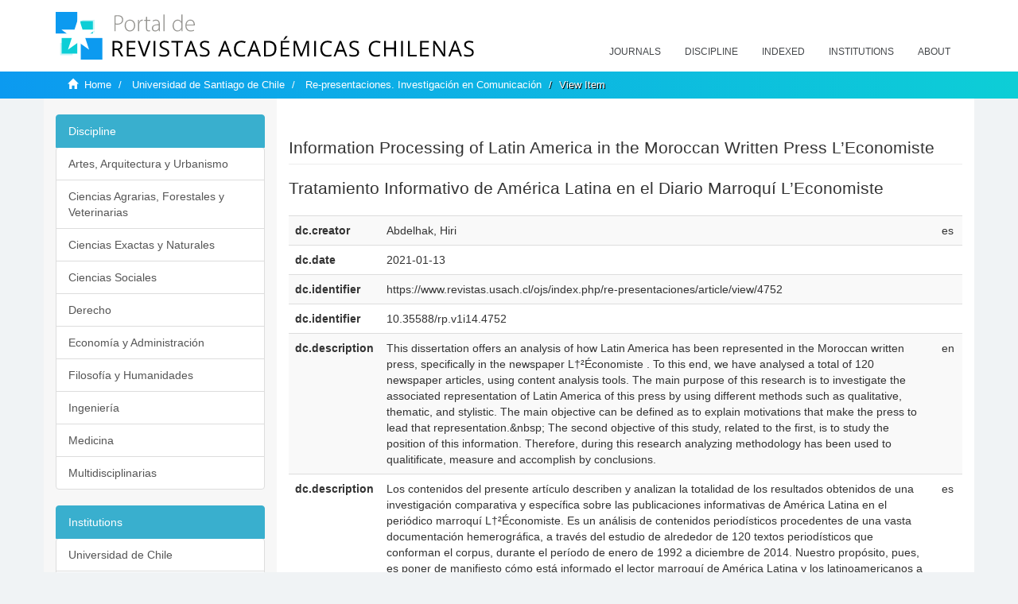

--- FILE ---
content_type: text/html;charset=utf-8
request_url: https://revistaschilenas.uchile.cl/handle/2250/163515?show=full
body_size: 7606
content:
<!DOCTYPE html>
            <!--[if lt IE 7]> <html class="no-js lt-ie9 lt-ie8 lt-ie7" lang="en"> <![endif]-->
            <!--[if IE 7]>    <html class="no-js lt-ie9 lt-ie8" lang="en"> <![endif]-->
            <!--[if IE 8]>    <html class="no-js lt-ie9" lang="en"> <![endif]-->
            <!--[if gt IE 8]><!--> <html class="no-js" lang="en"> <!--<![endif]-->
            <head><META http-equiv="Content-Type" content="text/html; charset=UTF-8">
<meta content="text/html; charset=UTF-8" http-equiv="Content-Type">
<meta content="IE=edge,chrome=1" http-equiv="X-UA-Compatible">
<meta content="width=device-width,initial-scale=1" name="viewport">
<link rel="shortcut icon" href="/themes/Mirage2/images/favicon.ico">
<link rel="apple-touch-icon" href="/themes/Mirage2/images/apple-touch-icon.png">
<meta name="Generator" content="DSpace 6.3">
<link href="/themes/Mirage2/styles/all.css" rel="stylesheet">
<link href="/themes/Mirage2/styles/main.css" rel="stylesheet">
<link href="/themes/Mirage2/styles/revistas.css" rel="stylesheet">
<link type="application/opensearchdescription+xml" rel="search" href="https://revistaschilenas.uchile.cl:443/open-search/description.xml" title="DSpace">
<script>
                //Clear default text of empty text areas on focus
                function tFocus(element)
                {
                if (element.value == ' '){element.value='';}
                }
                //Clear default text of empty text areas on submit
                function tSubmit(form)
                {
                var defaultedElements = document.getElementsByTagName("textarea");
                for (var i=0; i != defaultedElements.length; i++){
                if (defaultedElements[i].value == ' '){
                defaultedElements[i].value='';}}
                }
                //Disable pressing 'enter' key to submit a form (otherwise pressing 'enter' causes a submission to start over)
                function disableEnterKey(e)
                {
                var key;

                if(window.event)
                key = window.event.keyCode;     //Internet Explorer
                else
                key = e.which;     //Firefox and Netscape

                if(key == 13)  //if "Enter" pressed, then disable!
                return false;
                else
                return true;
                }
            </script><!--[if lt IE 9]>
                <script src="/themes/Mirage2/vendor/html5shiv/dist/html5shiv.js"> </script>
                <script src="/themes/Mirage2/vendor/respond/dest/respond.min.js"> </script>
                <![endif]--><script src="/themes/Mirage2/vendor/modernizr/modernizr.js"> </script>
<title>Information Processing of Latin America in the Moroccan Written Press L&rsquo;Economiste</title>
<link rel="schema.DCTERMS" href="http://purl.org/dc/terms/" />
<link rel="schema.DC" href="http://purl.org/dc/elements/1.1/" />
<meta name="DC.creator" content="Abdelhak, Hiri" xml:lang="es" />
<meta name="DC.date" content="2021-01-13" scheme="DCTERMS.W3CDTF" />
<meta name="DC.identifier" content="https://www.revistas.usach.cl/ojs/index.php/re-presentaciones/article/view/4752" />
<meta name="DC.identifier" content="10.35588/rp.v1i14.4752" />
<meta name="DC.description" content="This dissertation offers an analysis of how Latin America has been represented in the Moroccan written press, specifically in the newspaper L†²Économiste . To this end, we have analysed a total of 120 newspaper articles, using content analysis tools. The main purpose of this research is to investigate the associated representation of Latin America of this press by using different methods such as qualitative, thematic, and stylistic. The main objective can be defined as to explain motivations that make the press to lead that representation.&amp;nbsp; The second objective of this study, related to the first, is to study the position of this information. Therefore, during this research analyzing methodology has been used to qualitificate, measure and accomplish by conclusions." xml:lang="en" />
<meta name="DC.description" content="Los contenidos del presente artículo describen y analizan la totalidad de los resultados obtenidos de una investigación comparativa y específica sobre las publicaciones informativas de América Latina en el periódico marroquí L†²Économiste. Es un análisis de contenidos periodísticos procedentes de una vasta documentación hemerográfica, a través del estudio de alrededor de 120 textos periodísticos que conforman el corpus, durante el período de enero de 1992 a diciembre de 2014. Nuestro propósito, pues, es poner de manifiesto cómo está informado el lector marroquí de América Latina y los latinoamericanos a través de dicho periódico." xml:lang="es" />
<meta name="DC.format" content="application/pdf" />
<meta name="DC.language" content="spa" />
<meta name="DC.publisher" content="Escuela de Periodismo. Universidad de Santiago de Chile" xml:lang="es" />
<meta name="DC.relation" content="https://www.revistas.usach.cl/ojs/index.php/re-presentaciones/article/view/4752/26003679" />
<meta name="DC.rights" content="Derechos de autor 2020 Hiri Abdelhak" xml:lang="es" />
<meta name="DC.rights" content="http://creativecommons.org/licenses/by/4.0" xml:lang="es" />
<meta name="DC.source" content="Re-presentaciones: Periodismo, comunicación y sociedad; No. 14 (2020): Comunication of Sciences; 38-57" xml:lang="en" />
<meta name="DC.source" content="Re-presentaciones: Periodismo, comunicación y sociedad; Núm. 14 (2020): Comunicación de las Ciencias; 38-57" xml:lang="es" />
<meta name="DC.source" content="Re-presentaciones: Periodismo, comunicación y sociedad; N.º 14 (2020): Comunicación de las Ciencias; 38-57" xml:lang="pt-PT" />
<meta name="DC.source" content="2810-7667" />
<meta name="DC.source" content="0718-4263" />
<meta name="DC.subject" content="Tratamiento Informativo" xml:lang="es" />
<meta name="DC.subject" content="América Latina" xml:lang="es" />
<meta name="DC.subject" content="Análisis de contenido" xml:lang="es" />
<meta name="DC.subject" content="prensa" xml:lang="es" />
<meta name="DC.subject" content="Image" xml:lang="en" />
<meta name="DC.subject" content="Latin America" xml:lang="en" />
<meta name="DC.subject" content="Content analysis" xml:lang="en" />
<meta name="DC.subject" content="the Moroccan press" xml:lang="en" />
<meta name="DC.subject" content="L†²Économiste" xml:lang="en" />
<meta name="DC.title" content="Information Processing of Latin America in the Moroccan Written Press L’Economiste" xml:lang="en" />
<meta name="DC.title" content="Tratamiento Informativo de América Latina en el Diario Marroquí L’Economiste" xml:lang="es" />
<meta name="DC.type" content="info:eu-repo/semantics/article" />
<meta name="DC.type" content="info:eu-repo/semantics/publishedVersion" />
<meta content="Tratamiento Informativo; Am&eacute;rica Latina; An&aacute;lisis de contenido; prensa; Image; Latin America; Content analysis; the Moroccan press; L&dagger;&sup2;&Eacute;conomiste; info:eu-repo/semantics/article; info:eu-repo/semantics/publishedVersion" name="citation_keywords">
<meta content="Information Processing of Latin America in the Moroccan Written Press L&rsquo;Economiste" name="citation_title">
<meta content="Escuela de Periodismo. Universidad de Santiago de Chile" name="citation_publisher">
<meta content="Abdelhak, Hiri" name="citation_author">
<meta content="https://revistaschilenas.uchile.cl/handle/2250/163515" name="citation_abstract_html_url">
<meta name="description" content="Portal de Revistas Acad&eacute;micas Chilenas proporciona acceso abierto a las publicaciones editadas por universidades, sociedades cient&iacute;ficas, organismos gubernamentales y ONGs editadas e Chile">
<meta name="twitter:card" content="summary_large_image">
<meta name="twitter:site" content="@sisib">
<meta name="twitter:title" content="Information Processing of Latin America in the Moroccan Written Press L&rsquo;Economiste">
<meta name="twitter:description" content="This dissertation offers an analysis of how Latin America has been represented in the Moroccan written press, specifically in the newspaper L&dagger;&sup2;&Eacute;conomi">
<meta name="twitter:creator" content="@sisib">
<meta property="twitter:url" content="http://revistaschilenas.uchile.cl/handle/2250/163515">
<meta name="twitter:image" content="http://revistaschilenas.uchile.cl/themes/Mirage2/images/revistas-chilenasBig.png">
<meta name="og:title" content="Information Processing of Latin America in the Moroccan Written Press L&rsquo;Economiste">
<meta name="og:type" content="article">
<meta name="og:url" content="http://revistaschilenas.uchile.cl/handle/2250/163515">
<meta name="og:image" content="http://revistaschilenas.uchile.cl/themes/Mirage2/images/revistas-chilenasBig.png">
<meta name="og:description" content="This dissertation offers an analysis of how Latin America has been represented in the Moroccan written press, specifically in the newspaper L&dagger;&sup2;&Eacute;conomiste . To this end, we have analysed a total of 120 newspaper articles, using content analysis tools. The main purpose of this research is to investigate the associated representation of Latin America of this press by using different methods such as qualitative, thematic, and stylistic. The main objective can be defined as to explain motivations that make the press to lead that representation.&amp;amp;nbsp; The second objective of this study, related to the first, is to study the position of this information. Therefore, during this research analyzing methodology has been used to qualitificate, measure and accomplish by conclusions.">
<meta name="og:site_name" content="Portal de Revistas Acad&eacute;micas Chilenas - Universidad de Chile">
<meta property="og:url" content="http://revistaschilenas.uchile.cl/handle/2250/163515">
<meta content="240376748241" property="fb:app_id">
<script src="https://platform-api.sharethis.com/js/sharethis.js#property=6474c5bd40353a0019caf09e&product=sop" type="text/javascript"></script>
</head><body>
<header>
<div role="navigation" class="navbar navbar-default navbar-static-top">
<div class="container">
<div class="navbar-header">
<button data-toggle="offcanvas" class="navbar-toggle" type="button"><span class="sr-only">Toggle navigation</span><span class="icon-bar"></span><span class="icon-bar"></span><span class="icon-bar"></span></button><a class="navbar-brand" href="/"><img src="/themes/Mirage2/images/prach.svg"></a>
<div class="navbar-header pull-right visible-xs hidden-sm hidden-md hidden-lg">
<ul class="nav nav-pills pull-left ">
<li>
<form method="get" action="/login" style="display: inline">
<button class="navbar-toggle navbar-link"></button>
</form>
</li>
</ul>
</div>
</div>
<div class="collapse navbar-collapse navbar-ex6-collapse">
<ul class="nav navbar-nav baja">
<li>
<a href="/page/revistas">Journals</a>
</li>
<li>
<a href="/page/disciplina">Discipline</a>
</li>
<li>
<a href="/page/indexado">Indexed</a>
</li>
<li>
<a href="/community-list">Institutions</a>
</li>
<li>
<a href="/page/acerca">About</a>
</li>
</ul>
</div>
</div>
</div>
</header>
<div class="hidden" id="no-js-warning-wrapper">
<div id="no-js-warning">
<div class="notice failure">JavaScript is disabled for your browser. Some features of this site may not work without it.</div>
</div>
</div>
<div class="trail-wrapper hidden-print">
<div class="container">
<div class="row">
<div class="col-xs-12">
<div class="breadcrumb dropdown visible-xs">
<a data-toggle="dropdown" class="dropdown-toggle" role="button" href="#" id="trail-dropdown-toggle">View Item&nbsp;<b class="caret"></b></a>
<ul aria-labelledby="trail-dropdown-toggle" role="menu" class="dropdown-menu">
<li role="presentation">
<a role="menuitem" href="/"><i aria-hidden="true" class="glyphicon glyphicon-home"></i>&nbsp;
                        Home</a>
</li>
<li role="presentation">
<a role="menuitem" href="/handle/2250/6587">Universidad de Santiago de Chile</a>
</li>
<li role="presentation">
<a role="menuitem" href="/handle/2250/24014">Re-presentaciones. Investigaci&oacute;n en Comunicaci&oacute;n</a>
</li>
<li role="presentation" class="disabled">
<a href="#" role="menuitem">View Item</a>
</li>
</ul>
</div>
<ul class="breadcrumb hidden-xs">
<li>
<i aria-hidden="true" class="glyphicon glyphicon-home"></i>&nbsp;
            <a href="/">Home</a>
</li>
<li>
<a href="/handle/2250/6587">Universidad de Santiago de Chile</a>
</li>
<li>
<a href="/handle/2250/24014">Re-presentaciones. Investigaci&oacute;n en Comunicaci&oacute;n</a>
</li>
<li class="active">View Item</li>
</ul>
</div>
</div>
</div>
</div>
<div class="container" id="main-container">
<div class="row row-offcanvas row-offcanvas-right">
<div class="horizontal-slider clearfix">
<div class="col-xs-12 col-sm-12 col-md-9 main-content">
<script src="/themes/Mirage2/scripts/revistas.js"> </script>
<div id="ds-body">
<input id="meta" type="hidden" value="
/loginen_US
show=fullhttps443revistaschilenas.uchile.clhandle/2250/1635156.3UA-139136674-1DSpaceopen-search/description.xml/contact/feedbackenEnglishen_UStype:itemhdl:2250/163515type:collectionhdl:2250/24014Information Processing of Latin America in the Moroccan Written Press L&rsquo;EconomisteTratamiento Informativo; Am&eacute;rica Latina; An&aacute;lisis de contenido; prensa; Image; Latin America; Content analysis; the Moroccan press; L&dagger;&sup2;&Eacute;conomiste; info:eu-repo/semantics/article; info:eu-repo/semantics/publishedVersionInformation Processing of Latin America in the Moroccan Written Press L&rsquo;EconomisteEscuela de Periodismo. Universidad de Santiago de ChileAbdelhak, Hirihttps://revistaschilenas.uchile.cl/handle/2250/163515
<link rel=&quot;schema.DCTERMS&quot; href=&quot;http://purl.org/dc/terms/&quot; />
<link rel=&quot;schema.DC&quot; href=&quot;http://purl.org/dc/elements/1.1/&quot; />
<meta name=&quot;DC.creator&quot; content=&quot;Abdelhak, Hiri&quot; xml:lang=&quot;es&quot; />
<meta name=&quot;DC.date&quot; content=&quot;2021-01-13&quot; scheme=&quot;DCTERMS.W3CDTF&quot; />
<meta name=&quot;DC.identifier&quot; content=&quot;https://www.revistas.usach.cl/ojs/index.php/re-presentaciones/article/view/4752&quot; />
<meta name=&quot;DC.identifier&quot; content=&quot;10.35588/rp.v1i14.4752&quot; />
<meta name=&quot;DC.description&quot; content=&quot;This dissertation offers an analysis of how Latin America has been represented in the Moroccan written press, specifically in the newspaper L&dagger;&sup2;&Eacute;conomiste . To this end, we have analysed a total of 120 newspaper articles, using content analysis tools. The main purpose of this research is to investigate the associated representation of Latin America of this press by using different methods such as qualitative, thematic, and stylistic. The main objective can be defined as to explain motivations that make the press to lead that representation.&amp;amp;nbsp; The second objective of this study, related to the first, is to study the position of this information. Therefore, during this research analyzing methodology has been used to qualitificate, measure and accomplish by conclusions.&quot; xml:lang=&quot;en&quot; />
<meta name=&quot;DC.description&quot; content=&quot;Los contenidos del presente art&iacute;culo describen y analizan la totalidad de los resultados obtenidos de una investigaci&oacute;n comparativa y espec&iacute;fica sobre las publicaciones informativas de Am&eacute;rica Latina en el peri&oacute;dico marroqu&iacute; L&dagger;&sup2;&Eacute;conomiste. Es un an&aacute;lisis de contenidos period&iacute;sticos procedentes de una vasta documentaci&oacute;n hemerogr&aacute;fica, a trav&eacute;s del estudio de alrededor de 120 textos period&iacute;sticos que conforman el corpus, durante el per&iacute;odo de enero de 1992 a diciembre de 2014. Nuestro prop&oacute;sito, pues, es poner de manifiesto c&oacute;mo est&aacute; informado el lector marroqu&iacute; de Am&eacute;rica Latina y los latinoamericanos a trav&eacute;s de dicho peri&oacute;dico.&quot; xml:lang=&quot;es&quot; />
<meta name=&quot;DC.format&quot; content=&quot;application/pdf&quot; />
<meta name=&quot;DC.language&quot; content=&quot;spa&quot; />
<meta name=&quot;DC.publisher&quot; content=&quot;Escuela de Periodismo. Universidad de Santiago de Chile&quot; xml:lang=&quot;es&quot; />
<meta name=&quot;DC.relation&quot; content=&quot;https://www.revistas.usach.cl/ojs/index.php/re-presentaciones/article/view/4752/26003679&quot; />
<meta name=&quot;DC.rights&quot; content=&quot;Derechos de autor 2020 Hiri Abdelhak&quot; xml:lang=&quot;es&quot; />
<meta name=&quot;DC.rights&quot; content=&quot;http://creativecommons.org/licenses/by/4.0&quot; xml:lang=&quot;es&quot; />
<meta name=&quot;DC.source&quot; content=&quot;Re-presentaciones: Periodismo, comunicaci&oacute;n y sociedad; No. 14 (2020): Comunication of Sciences; 38-57&quot; xml:lang=&quot;en&quot; />
<meta name=&quot;DC.source&quot; content=&quot;Re-presentaciones: Periodismo, comunicaci&oacute;n y sociedad; N&uacute;m. 14 (2020): Comunicaci&oacute;n de las Ciencias; 38-57&quot; xml:lang=&quot;es&quot; />
<meta name=&quot;DC.source&quot; content=&quot;Re-presentaciones: Periodismo, comunicaci&oacute;n y sociedad; N.&ordm; 14 (2020): Comunicaci&oacute;n de las Ciencias; 38-57&quot; xml:lang=&quot;pt-PT&quot; />
<meta name=&quot;DC.source&quot; content=&quot;2810-7667&quot; />
<meta name=&quot;DC.source&quot; content=&quot;0718-4263&quot; />
<meta name=&quot;DC.subject&quot; content=&quot;Tratamiento Informativo&quot; xml:lang=&quot;es&quot; />
<meta name=&quot;DC.subject&quot; content=&quot;Am&eacute;rica Latina&quot; xml:lang=&quot;es&quot; />
<meta name=&quot;DC.subject&quot; content=&quot;An&aacute;lisis de contenido&quot; xml:lang=&quot;es&quot; />
<meta name=&quot;DC.subject&quot; content=&quot;prensa&quot; xml:lang=&quot;es&quot; />
<meta name=&quot;DC.subject&quot; content=&quot;Image&quot; xml:lang=&quot;en&quot; />
<meta name=&quot;DC.subject&quot; content=&quot;Latin America&quot; xml:lang=&quot;en&quot; />
<meta name=&quot;DC.subject&quot; content=&quot;Content analysis&quot; xml:lang=&quot;en&quot; />
<meta name=&quot;DC.subject&quot; content=&quot;the Moroccan press&quot; xml:lang=&quot;en&quot; />
<meta name=&quot;DC.subject&quot; content=&quot;L&dagger;&sup2;&Eacute;conomiste&quot; xml:lang=&quot;en&quot; />
<meta name=&quot;DC.title&quot; content=&quot;Information Processing of Latin America in the Moroccan Written Press L&rsquo;Economiste&quot; xml:lang=&quot;en&quot; />
<meta name=&quot;DC.title&quot; content=&quot;Tratamiento Informativo de Am&eacute;rica Latina en el Diario Marroqu&iacute; L&rsquo;Economiste&quot; xml:lang=&quot;es&quot; />
<meta name=&quot;DC.type&quot; content=&quot;info:eu-repo/semantics/article&quot; />
<meta name=&quot;DC.type&quot; content=&quot;info:eu-repo/semantics/publishedVersion&quot; />
xmlui.general.dspace_homeUniversidad de Santiago de ChileRe-presentaciones. Investigaci&oacute;n en Comunicaci&oacute;nxmlui.ArtifactBrowser.ItemViewer.trail/discover/discoverqueryMirage2/Mirage2/

">
<div id="aspect_artifactbrowser_ItemViewer_div_item-view" class="ds-static-div primary">
<p class="ds-paragraph item-view-toggle item-view-toggle-top">
<a href="/handle/2250/163515">Show simple item record</a>
</p>
<!-- External Metadata URL: cocoon://metadata/handle/2250/163515/mets.xml-->
<h2 class="page-header first-page-header">Information Processing of Latin America in the Moroccan Written Press L&rsquo;Economiste</h2>
<div class="simple-item-view-other">
<p class="lead">Tratamiento Informativo de Am&eacute;rica Latina en el Diario Marroqu&iacute; L&rsquo;Economiste</p>
</div>
<script src="/themes/Mirage2/scripts/jquery.js"> </script><script>
			$( document ).ready(function() {
				$('ul.breadcrumb li').each(function( index ) {
					if(index==2){
						$(".item-summary-view-metadata").prepend('<h2 class="patineta">'+$( this ).text()+'</h2>');
					}
				});
				
				
				if($('.ds-referenceSet-list').html() != undefined){
					
				}
				
				
					
			
			});
		</script>
<div class="ds-table-responsive">
<table class="ds-includeSet-table detailtable table table-striped table-hover">

<tr class="ds-table-row odd ">
<td class="label-cell">dc.creator</td><td class="word-break">Abdelhak, Hiri</td><td>es</td>
</tr>

<tr class="ds-table-row even ">
<td class="label-cell">dc.date</td><td class="word-break">2021-01-13</td><td></td>
</tr>

<tr class="ds-table-row odd ">
<td class="label-cell">dc.identifier</td><td class="word-break">https://www.revistas.usach.cl/ojs/index.php/re-presentaciones/article/view/4752</td><td></td>
</tr>

<tr class="ds-table-row even ">
<td class="label-cell">dc.identifier</td><td class="word-break">10.35588/rp.v1i14.4752</td><td></td>
</tr>

<tr class="ds-table-row odd ">
<td class="label-cell">dc.description</td><td class="word-break">This dissertation offers an analysis of how Latin America has been represented in the Moroccan written press, specifically in the newspaper L&dagger;&sup2;&Eacute;conomiste . To this end, we have analysed a total of 120 newspaper articles, using content analysis tools. The main purpose of this research is to investigate the associated representation of Latin America of this press by using different methods such as qualitative, thematic, and stylistic. The main objective can be defined as to explain motivations that make the press to lead that representation.&amp;nbsp; The second objective of this study, related to the first, is to study the position of this information. Therefore, during this research analyzing methodology has been used to qualitificate, measure and accomplish by conclusions.</td><td>en</td>
</tr>

<tr class="ds-table-row even ">
<td class="label-cell">dc.description</td><td class="word-break">Los contenidos del presente art&iacute;culo describen y analizan la totalidad de los resultados obtenidos de una investigaci&oacute;n comparativa y espec&iacute;fica sobre las publicaciones informativas de Am&eacute;rica Latina en el peri&oacute;dico marroqu&iacute; L&dagger;&sup2;&Eacute;conomiste. Es un an&aacute;lisis de contenidos period&iacute;sticos procedentes de una vasta documentaci&oacute;n hemerogr&aacute;fica, a trav&eacute;s del estudio de alrededor de 120 textos period&iacute;sticos que conforman el corpus, durante el per&iacute;odo de enero de 1992 a diciembre de 2014. Nuestro prop&oacute;sito, pues, es poner de manifiesto c&oacute;mo est&aacute; informado el lector marroqu&iacute; de Am&eacute;rica Latina y los latinoamericanos a trav&eacute;s de dicho peri&oacute;dico.</td><td>es</td>
</tr>

<tr class="ds-table-row odd ">
<td class="label-cell">dc.format</td><td class="word-break">application/pdf</td><td></td>
</tr>

<tr class="ds-table-row even ">
<td class="label-cell">dc.language</td><td class="word-break">spa</td><td></td>
</tr>

<tr class="ds-table-row odd ">
<td class="label-cell">dc.publisher</td><td class="word-break">Escuela de Periodismo. Universidad de Santiago de Chile</td><td>es</td>
</tr>

<tr class="ds-table-row even ">
<td class="label-cell">dc.relation</td><td class="word-break">https://www.revistas.usach.cl/ojs/index.php/re-presentaciones/article/view/4752/26003679</td><td></td>
</tr>

<tr class="ds-table-row odd ">
<td class="label-cell">dc.rights</td><td class="word-break">Derechos de autor 2020 Hiri Abdelhak</td><td>es</td>
</tr>

<tr class="ds-table-row even ">
<td class="label-cell">dc.rights</td><td class="word-break">http://creativecommons.org/licenses/by/4.0</td><td>es</td>
</tr>

<tr class="ds-table-row odd ">
<td class="label-cell">dc.source</td><td class="word-break">Re-presentaciones: Periodismo, comunicaci&oacute;n y sociedad; No. 14 (2020): Comunication of Sciences; 38-57</td><td>en</td>
</tr>

<tr class="ds-table-row even ">
<td class="label-cell">dc.source</td><td class="word-break">Re-presentaciones: Periodismo, comunicaci&oacute;n y sociedad; N&uacute;m. 14 (2020): Comunicaci&oacute;n de las Ciencias; 38-57</td><td>es</td>
</tr>

<tr class="ds-table-row odd ">
<td class="label-cell">dc.source</td><td class="word-break">Re-presentaciones: Periodismo, comunicaci&oacute;n y sociedad; N.&ordm; 14 (2020): Comunicaci&oacute;n de las Ciencias; 38-57</td><td>pt-PT</td>
</tr>

<tr class="ds-table-row even ">
<td class="label-cell">dc.source</td><td class="word-break">2810-7667</td><td></td>
</tr>

<tr class="ds-table-row odd ">
<td class="label-cell">dc.source</td><td class="word-break">0718-4263</td><td></td>
</tr>

<tr class="ds-table-row even ">
<td class="label-cell">dc.subject</td><td class="word-break">Tratamiento Informativo</td><td>es</td>
</tr>

<tr class="ds-table-row odd ">
<td class="label-cell">dc.subject</td><td class="word-break">Am&eacute;rica Latina</td><td>es</td>
</tr>

<tr class="ds-table-row even ">
<td class="label-cell">dc.subject</td><td class="word-break">An&aacute;lisis de contenido</td><td>es</td>
</tr>

<tr class="ds-table-row odd ">
<td class="label-cell">dc.subject</td><td class="word-break">prensa</td><td>es</td>
</tr>

<tr class="ds-table-row even ">
<td class="label-cell">dc.subject</td><td class="word-break">Image</td><td>en</td>
</tr>

<tr class="ds-table-row odd ">
<td class="label-cell">dc.subject</td><td class="word-break">Latin America</td><td>en</td>
</tr>

<tr class="ds-table-row even ">
<td class="label-cell">dc.subject</td><td class="word-break">Content analysis</td><td>en</td>
</tr>

<tr class="ds-table-row odd ">
<td class="label-cell">dc.subject</td><td class="word-break">the Moroccan press</td><td>en</td>
</tr>

<tr class="ds-table-row even ">
<td class="label-cell">dc.subject</td><td class="word-break">L&dagger;&sup2;&Eacute;conomiste</td><td>en</td>
</tr>

<tr class="ds-table-row odd ">
<td class="label-cell">dc.title</td><td class="word-break">Information Processing of Latin America in the Moroccan Written Press L&rsquo;Economiste</td><td>en</td>
</tr>

<tr class="ds-table-row even ">
<td class="label-cell">dc.title</td><td class="word-break">Tratamiento Informativo de Am&eacute;rica Latina en el Diario Marroqu&iacute; L&rsquo;Economiste</td><td>es</td>
</tr>

<tr class="ds-table-row odd ">
<td class="label-cell">dc.type</td><td class="word-break">info:eu-repo/semantics/article</td><td></td>
</tr>

<tr class="ds-table-row even ">
<td class="label-cell">dc.type</td><td class="word-break">info:eu-repo/semantics/publishedVersion</td><td></td>
</tr>

</table>
</div>
<span class="Z3988" title="ctx_ver=Z39.88-2004&amp;rft_val_fmt=info%3Aofi%2Ffmt%3Akev%3Amtx%3Adc&amp;rft_id=https%3A%2F%2Fwww.revistas.usach.cl%2Fojs%2Findex.php%2Fre-presentaciones%2Farticle%2Fview%2F4752&amp;rft_id=10.35588%2Frp.v1i14.4752&amp;rfr_id=info%3Asid%2Fdspace.org%3Arepository&amp;">
            ﻿ 
        </span>
<h3 class="ds-list-head">This item appears in the following Collection(s)</h3>
<ul class="ds-referenceSet-list">
<!-- External Metadata URL: cocoon://metadata/handle/2250/24014/mets.xml-->
<li>
<a href="/handle/2250/24014">Re-presentaciones. Investigaci&oacute;n en Comunicaci&oacute;n</a>
<br>[0-9]{4}</li>
</ul>
<p class="ds-paragraph item-view-toggle item-view-toggle-bottom">
<a href="/handle/2250/163515">Show simple item record</a>
</p>
</div>
</div>
<div class="visible-xs visible-sm">
<a href="/htmlmap"></a>
</div>
</div>
<div role="navigation" id="sidebar" class="col-xs-6 col-sm-3 sidebar-offcanvas">
<div class="word-break hidden-print" id="ds-options">
<link href="/themes/Mirage2/styles/jcarousel.responsive.css" rel="stylesheet">
<script src="/themes/Mirage2/scripts/jquery.js"> </script><script>
    				$( document ).ready(function() {
						comunidadOrdena();							
						$('#destacados').load('/tipoDocumento/destacados.jsp', function(response, status, xhr) {
							(function($) {
								$(function() {
									var jcarousel = $('.jcarousel');
									jcarousel
										.on('jcarousel:reload jcarousel:create', function () {
											var carousel = $(this),
												width = carousel.innerWidth();

											if (width >= 600) {
												width = width / 5;
											} else if (width >= 350) {
												width = width / 3;
											}
											//carousel.jcarousel('items').css('width', Math.ceil(width) + 'px');
											carousel.jcarousel('items').addClass('itemCarousel');;
										})
										.jcarousel({
											wrap: 'circular'
										});
									$('.jcarousel-control-prev')
										.jcarouselControl({
											target: '-=1'
										});
									$('.jcarousel-control-next')
										.jcarouselControl({
											target: '+=1'
										});
									$('.jcarousel-pagination')
										.on('jcarouselpagination:active', 'a', function() {
											$(this).addClass('active');
										})
										.on('jcarouselpagination:inactive', 'a', function() {
											$(this).removeClass('active');
										})
										.on('click', function(e) {
											e.preventDefault();
										})
										.jcarouselPagination({
											perPage: 1,
											item: function(page) {
												//return '<a href="#' + page + '">' + page + '</a>';
											}
										});

								});
							})(jQuery);

						});	
						
		
						if($("#aspect_artifactbrowser_ItemViewer_div_item-view  .ds-referenceSet-list li").html()!=undefined){
							arreglo=$("#aspect_artifactbrowser_ItemViewer_div_item-view  .ds-referenceSet-list li" ).html().split('/a');
							
							if(arreglo[1]!=undefined){								
								$("#aspect_artifactbrowser_ItemViewer_div_item-view  .ds-referenceSet-list li" ).html(arreglo[0]+"/a>")
							}
						}
				
						url=window.location.href
						array_url=url.split("/");

						if($('#aspect_artifactbrowser_CollectionViewer_div_collection-home').html()!= undefined){
							if($('#aspect_discovery_CollectionRecentSubmissions_div_collection-recent-submission').html()==undefined){
								$('#aspect_discovery_CollectionSearch_div_collection-search').hide()
							}
							$('.first-page-header').addClass('patineta')
						}
						
						if($('#aspect_artifactbrowser_CommunityViewer_div_community-home').html()!= undefined){
							$('.first-page-header').addClass('cafe')
							$('#aspect_discovery_CommunityRecentSubmissions_div_community-recent-submission').hide()
							$('#aspect_artifactbrowser_CommunityViewer_div_community-home .ds-div-head').hide()
						}
						
						if($('#aspect_artifactbrowser_CommunityBrowser_referenceSet_community-browser').html()!= undefined){
							
							$('h2.first-page-header').addClass('cafe')
							$('.community-browser-row').addClass('borrar')
							$('.sub-tree-wrapper .row a').addClass('linea')
							
							$('.ds-paragraph').hide();
							
							var set = $('#aspect_artifactbrowser_CommunityBrowser_referenceSet_community-browser').children('.borrar');
							var length = set.length;
							set.each(function(index, element) {
							  if (index === (length - 1)) {
								$(this).hide();
							  }
							});
						}
					
						$('#aspect_discovery_CollectionRecentSubmissions_div_collection-recent-submission').load('/tipoDocumento/annio.jsp?handle='+array_url[array_url.length-1],
						function(response, status, xhr) {
							$( ".source" ).change(function() {
							  $('#annioCollection').load('/tipoDocumento/annio.jsp?handle='+array_url[array_url.length-1]+'&source='+encodeURIComponent($(this).val().trim()) );
							});
						});
					});
    	        </script>
<div class="list-group">
<a class="list-group-item active"><span class="h5 list-group-item-heading h5">Discipline</span></a>
<div class="list-group" id="disciplinaHome">
<a href="/page/b_disciplina/artes-arquitectura-urbanismo" class="list-group-item ds-option paises">Artes, Arquitectura y Urbanismo</a><a href="/page/b_disciplina/ciencias-agrarias-forestales-veterinarias" class="list-group-item ds-option paises">Ciencias Agrarias, Forestales y Veterinarias</a><a href="/page/b_disciplina/ciencias-exactas-naturales" class="list-group-item ds-option paises">Ciencias Exactas y Naturales</a><a href="/page/b_disciplina/ciencias-sociales" class="list-group-item ds-option paises">Ciencias Sociales</a><a href="/page/b_disciplina/derecho" class="list-group-item ds-option paises">Derecho</a><a href="/page/b_disciplina/economia-administracion" class="list-group-item ds-option paises">Econom&iacute;a y Administraci&oacute;n</a><a href="/page/b_disciplina/filosofia-humanidades" class="list-group-item ds-option paises">Filosof&iacute;a y Humanidades</a><a href="/page/b_disciplina/ingenieria" class="list-group-item ds-option paises">Ingenier&iacute;a</a><a href="/page/b_disciplina/medicina" class="list-group-item ds-option paises">Medicina</a><a href="/page/b_disciplina/multidisciplinarias" class="list-group-item ds-option paises">Multidisciplinarias</a>
</div>
</div>
<div class="list-group">
<a class="list-group-item active"><span class="h5 list-group-item-heading h5">Institutions</span></a>
<div class="list-group" id="institucionesHome">
<a href="/handle/2250/160" class="list-group-item ds-option paises">Universidad de Chile</a><a href="/handle/2250/1" class="list-group-item ds-option paises">Universidad Cat&oacute;lica de Chile</a><a href="/handle/2250/6587" class="list-group-item ds-option paises">Universidad de Santiago de Chile</a><a href="/handle/2250/6576" class="list-group-item ds-option paises">Universidad de Concepci&oacute;n</a><a href="/handle/2250/6582" class="list-group-item ds-option paises">Universidad Austral de Chile</a><a href="/handle/2250/6592" class="list-group-item ds-option paises">Universidad Cat&oacute;lica de Valpara&iacute;so</a><a href="/handle/2250/6583" class="list-group-item ds-option paises">Universidad del Bio Bio</a><a href="/handle/2250/6591" class="list-group-item ds-option paises">Universidad de Valpara&iacute;so</a><a href="/handle/2250/6590" class="list-group-item ds-option paises">Universidad Cat&oacute;lica del Norte</a><a href="/community-list" class="list-group-item ds-option paises masPaises">more</a>
</div>
</div>
<h2 class="ds-option-set-head  h6">Browse</h2>
<div id="aspect_viewArtifacts_Navigation_list_browse" class="list-group">
<a class="list-group-item active"><span class="h5 list-group-item-heading  h5">All of DSpace</span></a><a href="/community-list" class="list-group-item ds-option">Communities &amp; Collections</a><a href="/browse?type=dateissued" class="list-group-item ds-option">By Issue Date</a><a href="/browse?type=author" class="list-group-item ds-option">Authors</a><a href="/browse?type=title" class="list-group-item ds-option">Titles</a><a href="/browse?type=subject" class="list-group-item ds-option">Subjects</a><a class="list-group-item active"><span class="h5 list-group-item-heading  h5">This Collection</span></a><a href="/handle/2250/24014/browse?type=dateissued" class="list-group-item ds-option">By Issue Date</a><a href="/handle/2250/24014/browse?type=author" class="list-group-item ds-option">Authors</a><a href="/handle/2250/24014/browse?type=title" class="list-group-item ds-option">Titles</a><a href="/handle/2250/24014/browse?type=subject" class="list-group-item ds-option">Subjects</a>
</div>
<h2 class="ds-option-set-head  h6">My Account</h2>
<div id="aspect_viewArtifacts_Navigation_list_account" class="list-group">
<a href="/login" class="list-group-item ds-option">Login</a><a href="/register" class="list-group-item ds-option">Register</a>
</div>
<div id="aspect_viewArtifacts_Navigation_list_context" class="list-group"></div>
<div id="aspect_viewArtifacts_Navigation_list_administrative" class="list-group"></div>
<div id="aspect_discovery_Navigation_list_discovery" class="list-group"></div>
</div>
</div>
</div>
</div>
<div class="hidden-xs hidden-sm">
<a href="/htmlmap"></a>
</div>
</div>
<script type="text/javascript">
                         if(typeof window.publication === 'undefined'){
                            window.publication={};
                          };
                        window.publication.contextPath= '';window.publication.themePath= '/themes/Mirage2/';</script><script>if(!window.DSpace){window.DSpace={};}window.DSpace.context_path='';window.DSpace.theme_path='/themes/Mirage2/';</script><script src="/themes/Mirage2/scripts/theme.js"> </script><script>
                (function(i,s,o,g,r,a,m){i['GoogleAnalyticsObject']=r;i[r]=i[r]||function(){
                (i[r].q=i[r].q||[]).push(arguments)},i[r].l=1*new Date();a=s.createElement(o),
                m=s.getElementsByTagName(o)[0];a.async=1;a.src=g;m.parentNode.insertBefore(a,m)
                })(window,document,'script','//www.google-analytics.com/analytics.js','ga');

                ga('create', 'UA-139136674-1', 'revistaschilenas.uchile.cl');
                ga('send', 'pageview');
            </script><script src="https://www.googletagmanager.com/gtag/js?id=G-GGJN47Q80M"></script><script>
		
			window.dataLayer = window.dataLayer || [];
		  function gtag(){dataLayer.push(arguments);}
		  gtag('js', new Date());

		  gtag('config', 'G-GGJN47Q80M');
		
		</script>
<div class="container pie">
<a href="http://www.uchile.cl/sisib">Direcci&oacute;n de Servicios de Informaci&oacute;n y Bibliotecas (SISIB) - Universidad de Chile</a>
<br>&copy; 2019 Dspace - Modificado por SISIB</div>
</body></html>
